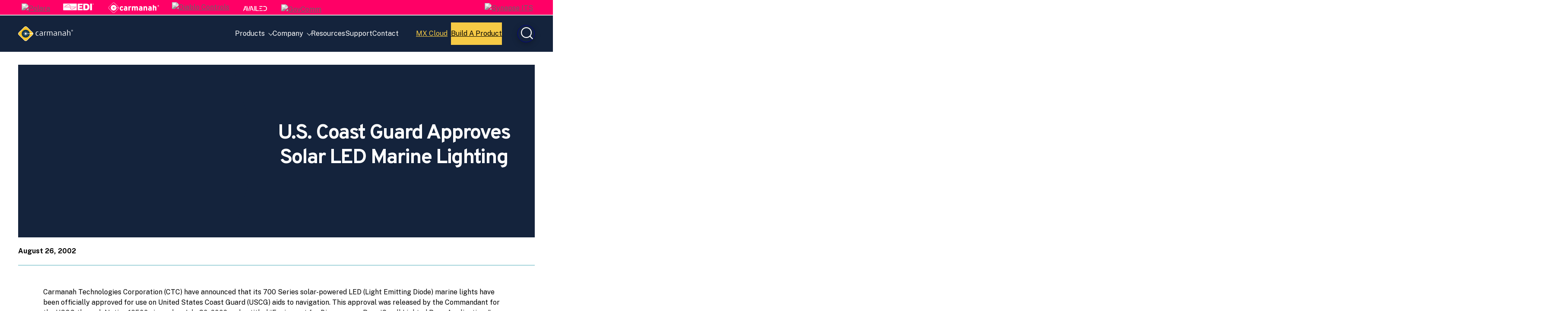

--- FILE ---
content_type: text/html; charset=UTF-8
request_url: https://carmanah.com/uncategorized/investor-us-coast-guard-approves-solar-led-marine-lighting/
body_size: 11828
content:
<!doctype html>
<html lang="en-US">
<head>
	<meta charset="UTF-8">
	<meta name="viewport" content="width=device-width, initial-scale=1">
	<link rel="profile" href="https://gmpg.org/xfn/11">

	<meta name='robots' content='index, follow, max-image-preview:large, max-snippet:-1, max-video-preview:-1' />
	<style>img:is([sizes="auto" i], [sizes^="auto," i]) { contain-intrinsic-size: 3000px 1500px }</style>
	
<!-- Google Tag Manager for WordPress by gtm4wp.com -->
<script data-cfasync="false" data-pagespeed-no-defer>
	var gtm4wp_datalayer_name = "dataLayer";
	var dataLayer = dataLayer || [];
</script>
<!-- End Google Tag Manager for WordPress by gtm4wp.com -->
	<!-- This site is optimized with the Yoast SEO plugin v26.7 - https://yoast.com/wordpress/plugins/seo/ -->
	<title>U.S. Coast Guard Approves Solar LED Marine Lighting</title>
	<meta name="description" content="Carmanah Technologies Corporation (CTC) have announced that its 700 Series solar-powered LED (Light Emitting Diode) marine lights have been officially approved for use on United States Coast Guard (USCG) aids to navigation. This approval was released by the Commandant for the USCG through Notice 16500 - issued on July 30, 2002 and entitled &quot;Equipment for Discrepancy Buoy/Small Lighted Buoy Applications&quot;." />
	<link rel="canonical" href="https://carmanah.com/uncategorized/investor-us-coast-guard-approves-solar-led-marine-lighting/" />
	<meta property="og:locale" content="en_US" />
	<meta property="og:type" content="article" />
	<meta property="og:title" content="U.S. Coast Guard Approves Solar LED Marine Lighting" />
	<meta property="og:description" content="Carmanah Technologies Corporation (CTC) have announced that its 700 Series solar-powered LED (Light Emitting Diode) marine lights have been officially approved for use on United States Coast Guard (USCG) aids to navigation. This approval was released by the Commandant for the USCG through Notice 16500 - issued on July 30, 2002 and entitled &quot;Equipment for Discrepancy Buoy/Small Lighted Buoy Applications&quot;." />
	<meta property="og:url" content="https://carmanah.com/uncategorized/investor-us-coast-guard-approves-solar-led-marine-lighting/" />
	<meta property="og:site_name" content="Carmanah Technologies" />
	<meta property="article:published_time" content="2002-08-26T12:00:00+00:00" />
	<meta name="author" content="marcom" />
	<meta name="twitter:card" content="summary_large_image" />
	<meta name="twitter:label1" content="Written by" />
	<meta name="twitter:data1" content="marcom" />
	<meta name="twitter:label2" content="Est. reading time" />
	<meta name="twitter:data2" content="2 minutes" />
	<script type="application/ld+json" class="yoast-schema-graph">{"@context":"https://schema.org","@graph":[{"@type":"Article","@id":"https://carmanah.com/uncategorized/investor-us-coast-guard-approves-solar-led-marine-lighting/#article","isPartOf":{"@id":"https://carmanah.com/uncategorized/investor-us-coast-guard-approves-solar-led-marine-lighting/"},"author":{"name":"marcom","@id":"https://carmanah.com/#/schema/person/f755bf639c9c32b2c87aa5233e290c4a"},"headline":"U.S. Coast Guard Approves Solar LED Marine Lighting","datePublished":"2002-08-26T12:00:00+00:00","mainEntityOfPage":{"@id":"https://carmanah.com/uncategorized/investor-us-coast-guard-approves-solar-led-marine-lighting/"},"wordCount":317,"commentCount":0,"publisher":{"@id":"https://carmanah.com/#organization"},"image":{"@id":"https://carmanah.com/uncategorized/investor-us-coast-guard-approves-solar-led-marine-lighting/#primaryimage"},"thumbnailUrl":"","articleSection":["Investor News"],"inLanguage":"en-US","potentialAction":[{"@type":"CommentAction","name":"Comment","target":["https://carmanah.com/uncategorized/investor-us-coast-guard-approves-solar-led-marine-lighting/#respond"]}]},{"@type":"WebPage","@id":"https://carmanah.com/uncategorized/investor-us-coast-guard-approves-solar-led-marine-lighting/","url":"https://carmanah.com/uncategorized/investor-us-coast-guard-approves-solar-led-marine-lighting/","name":"U.S. Coast Guard Approves Solar LED Marine Lighting","isPartOf":{"@id":"https://carmanah.com/#website"},"primaryImageOfPage":{"@id":"https://carmanah.com/uncategorized/investor-us-coast-guard-approves-solar-led-marine-lighting/#primaryimage"},"image":{"@id":"https://carmanah.com/uncategorized/investor-us-coast-guard-approves-solar-led-marine-lighting/#primaryimage"},"thumbnailUrl":"","datePublished":"2002-08-26T12:00:00+00:00","description":"Carmanah Technologies Corporation (CTC) have announced that its 700 Series solar-powered LED (Light Emitting Diode) marine lights have been officially approved for use on United States Coast Guard (USCG) aids to navigation. This approval was released by the Commandant for the USCG through Notice 16500 - issued on July 30, 2002 and entitled &quot;Equipment for Discrepancy Buoy/Small Lighted Buoy Applications&quot;.","breadcrumb":{"@id":"https://carmanah.com/uncategorized/investor-us-coast-guard-approves-solar-led-marine-lighting/#breadcrumb"},"inLanguage":"en-US","potentialAction":[{"@type":"ReadAction","target":["https://carmanah.com/uncategorized/investor-us-coast-guard-approves-solar-led-marine-lighting/"]}]},{"@type":"ImageObject","inLanguage":"en-US","@id":"https://carmanah.com/uncategorized/investor-us-coast-guard-approves-solar-led-marine-lighting/#primaryimage","url":"","contentUrl":""},{"@type":"BreadcrumbList","@id":"https://carmanah.com/uncategorized/investor-us-coast-guard-approves-solar-led-marine-lighting/#breadcrumb","itemListElement":[{"@type":"ListItem","position":1,"name":"Home","item":"https://carmanah.com/"},{"@type":"ListItem","position":2,"name":"U.S. Coast Guard Approves Solar LED Marine Lighting"}]},{"@type":"WebSite","@id":"https://carmanah.com/#website","url":"https://carmanah.com/","name":"Carmanah Technologies","description":"","publisher":{"@id":"https://carmanah.com/#organization"},"potentialAction":[{"@type":"SearchAction","target":{"@type":"EntryPoint","urlTemplate":"https://carmanah.com/?s={search_term_string}"},"query-input":{"@type":"PropertyValueSpecification","valueRequired":true,"valueName":"search_term_string"}}],"inLanguage":"en-US"},{"@type":"Organization","@id":"https://carmanah.com/#organization","name":"Carmanah Technologies","url":"https://carmanah.com/","logo":{"@type":"ImageObject","inLanguage":"en-US","@id":"https://carmanah.com/#/schema/logo/image/","url":"https://carmanah.com/wp-content/uploads/2020/01/carmanah-logo-white.svg","contentUrl":"https://carmanah.com/wp-content/uploads/2020/01/carmanah-logo-white.svg","caption":"Carmanah Technologies"},"image":{"@id":"https://carmanah.com/#/schema/logo/image/"}},{"@type":"Person","@id":"https://carmanah.com/#/schema/person/f755bf639c9c32b2c87aa5233e290c4a","name":"marcom","image":{"@type":"ImageObject","inLanguage":"en-US","@id":"https://carmanah.com/#/schema/person/image/","url":"https://secure.gravatar.com/avatar/be03c2dc45df74024ad48119720157afc911e87226318a88131c896d44b3cbe2?s=96&d=mm&r=g","contentUrl":"https://secure.gravatar.com/avatar/be03c2dc45df74024ad48119720157afc911e87226318a88131c896d44b3cbe2?s=96&d=mm&r=g","caption":"marcom"}}]}</script>
	<!-- / Yoast SEO plugin. -->


<link rel="alternate" type="application/rss+xml" title="Carmanah Technologies &raquo; Feed" href="https://carmanah.com/feed/" />
<link rel='stylesheet' id='wp-block-library-css' href='https://carmanah.com/wp-includes/css/dist/block-library/style.min.css?ver=6.8.3' type='text/css' media='all' />
<style id='safe-svg-svg-icon-style-inline-css' type='text/css'>
.safe-svg-cover{text-align:center}.safe-svg-cover .safe-svg-inside{display:inline-block;max-width:100%}.safe-svg-cover svg{fill:currentColor;height:100%;max-height:100%;max-width:100%;width:100%}

</style>
<style id='global-styles-inline-css' type='text/css'>
:root{--wp--preset--aspect-ratio--square: 1;--wp--preset--aspect-ratio--4-3: 4/3;--wp--preset--aspect-ratio--3-4: 3/4;--wp--preset--aspect-ratio--3-2: 3/2;--wp--preset--aspect-ratio--2-3: 2/3;--wp--preset--aspect-ratio--16-9: 16/9;--wp--preset--aspect-ratio--9-16: 9/16;--wp--preset--color--black: #000000;--wp--preset--color--cyan-bluish-gray: #abb8c3;--wp--preset--color--white: #ffffff;--wp--preset--color--pale-pink: #f78da7;--wp--preset--color--vivid-red: #cf2e2e;--wp--preset--color--luminous-vivid-orange: #ff6900;--wp--preset--color--luminous-vivid-amber: #fcb900;--wp--preset--color--light-green-cyan: #7bdcb5;--wp--preset--color--vivid-green-cyan: #00d084;--wp--preset--color--pale-cyan-blue: #8ed1fc;--wp--preset--color--vivid-cyan-blue: #0693e3;--wp--preset--color--vivid-purple: #9b51e0;--wp--preset--color--black-light: #121212;--wp--preset--color--grey-dark: #D8DFD9;--wp--preset--color--grey: #F4F6F4;--wp--preset--color--grey-light: #F6F9FC;--wp--preset--color--blue-even-darker: #111E34;--wp--preset--color--blue-very-dark: #14233C;--wp--preset--color--blue-dark: #000044;--wp--preset--color--blue: #000092;--wp--preset--color--teal: #4DABB7;--wp--preset--color--pink: #EA3368;--wp--preset--color--pink-a-11-y: #E71853;--wp--preset--color--orange: #EE813A;--wp--preset--color--orange-a-11-y: #BC5510;--wp--preset--color--orange-a-11-y-dark: #AE4B09;--wp--preset--color--yellow: #F6CA45;--wp--preset--color--yellow-dark: #F3BA0D;--wp--preset--color--transparent: transparent;--wp--preset--gradient--vivid-cyan-blue-to-vivid-purple: linear-gradient(135deg,rgba(6,147,227,1) 0%,rgb(155,81,224) 100%);--wp--preset--gradient--light-green-cyan-to-vivid-green-cyan: linear-gradient(135deg,rgb(122,220,180) 0%,rgb(0,208,130) 100%);--wp--preset--gradient--luminous-vivid-amber-to-luminous-vivid-orange: linear-gradient(135deg,rgba(252,185,0,1) 0%,rgba(255,105,0,1) 100%);--wp--preset--gradient--luminous-vivid-orange-to-vivid-red: linear-gradient(135deg,rgba(255,105,0,1) 0%,rgb(207,46,46) 100%);--wp--preset--gradient--very-light-gray-to-cyan-bluish-gray: linear-gradient(135deg,rgb(238,238,238) 0%,rgb(169,184,195) 100%);--wp--preset--gradient--cool-to-warm-spectrum: linear-gradient(135deg,rgb(74,234,220) 0%,rgb(151,120,209) 20%,rgb(207,42,186) 40%,rgb(238,44,130) 60%,rgb(251,105,98) 80%,rgb(254,248,76) 100%);--wp--preset--gradient--blush-light-purple: linear-gradient(135deg,rgb(255,206,236) 0%,rgb(152,150,240) 100%);--wp--preset--gradient--blush-bordeaux: linear-gradient(135deg,rgb(254,205,165) 0%,rgb(254,45,45) 50%,rgb(107,0,62) 100%);--wp--preset--gradient--luminous-dusk: linear-gradient(135deg,rgb(255,203,112) 0%,rgb(199,81,192) 50%,rgb(65,88,208) 100%);--wp--preset--gradient--pale-ocean: linear-gradient(135deg,rgb(255,245,203) 0%,rgb(182,227,212) 50%,rgb(51,167,181) 100%);--wp--preset--gradient--electric-grass: linear-gradient(135deg,rgb(202,248,128) 0%,rgb(113,206,126) 100%);--wp--preset--gradient--midnight: linear-gradient(135deg,rgb(2,3,129) 0%,rgb(40,116,252) 100%);--wp--preset--gradient--d-transparent-primary: linear-gradient(to bottom right,transparent 49.9%,#5093d4 50%);--wp--preset--gradient--d-primary-transparent: linear-gradient(to bottom right, #5093d4 49.9%, transparent 50%);--wp--preset--gradient--d-white-primary: linear-gradient(to bottom right,#fff 49.9%,#5093d4 50%);--wp--preset--gradient--d-primary-white: linear-gradient(to bottom right,#5093d4 49.9%,#fff 50%);--wp--preset--gradient--h-primary-white: linear-gradient(#5093d4 49.9%,#fff 50%);--wp--preset--gradient--h-white-primary: linear-gradient(#fff 49.9%,#5093d4 50%);--wp--preset--gradient--v-primary-white: linear-gradient(to right, #5093d4 49.9%,#fff 50%);--wp--preset--gradient--v-white-primary: linear-gradient(to right, #fff 49.9%,#5093d4 50%);--wp--preset--font-size--small: 16px;--wp--preset--font-size--medium: 18px;--wp--preset--font-size--large: 24px;--wp--preset--font-size--x-large: 42px;--wp--preset--font-size--extra-small: 14px;--wp--preset--font-size--extra-large: 40px;--wp--preset--font-family--system: 'Public Sans', sans-serif;--wp--preset--font-family--headings: 'Overpass', sans-serif;--wp--preset--font-family--monospace: Monaco, Consolas, 'Andale Mono', 'DejaVu Sans Mono', monospace;--wp--preset--spacing--20: 0.44rem;--wp--preset--spacing--30: 0.67rem;--wp--preset--spacing--40: 1rem;--wp--preset--spacing--50: 1.5rem;--wp--preset--spacing--60: 2.25rem;--wp--preset--spacing--70: 3.38rem;--wp--preset--spacing--80: 5.06rem;--wp--preset--spacing--16: 16px;--wp--preset--spacing--24: 24px;--wp--preset--spacing--32: 32px;--wp--preset--spacing--64: 64px;--wp--preset--spacing--128: 128px;--wp--preset--spacing--248: 248px;--wp--preset--shadow--natural: 6px 6px 9px rgba(0, 0, 0, 0.2);--wp--preset--shadow--deep: 12px 12px 50px rgba(0, 0, 0, 0.4);--wp--preset--shadow--sharp: 6px 6px 0px rgba(0, 0, 0, 0.2);--wp--preset--shadow--outlined: 6px 6px 0px -3px rgba(255, 255, 255, 1), 6px 6px rgba(0, 0, 0, 1);--wp--preset--shadow--crisp: 6px 6px 0px rgba(0, 0, 0, 1);--wp--custom--h-spacing: 2.375rem;--wp--custom--v-spacing: 1.25rem;--wp--custom--text-shadow: 0 2px 8px rgba(0, 0, 0, 0.9);--wp--custom--button-shadow: 0 8px 8px 0 rgba(0, 0, 0, 0.2);--wp--custom--small-button-shadow: 0 1px 1px 0 rgba(0, 0, 0, 0.2);--wp--custom--button-highlight: 0 0 0 #fff;--wp--custom--button-border-radius: 2px;--wp--custom--button-padding: 16px 24px;}:root { --wp--style--global--content-size: 1080px;--wp--style--global--wide-size: 1200px; }:where(body) { margin: 0; }.wp-site-blocks > .alignleft { float: left; margin-right: 2em; }.wp-site-blocks > .alignright { float: right; margin-left: 2em; }.wp-site-blocks > .aligncenter { justify-content: center; margin-left: auto; margin-right: auto; }:where(.wp-site-blocks) > * { margin-block-start: var(--wp--custom--v-spacing); margin-block-end: 0; }:where(.wp-site-blocks) > :first-child { margin-block-start: 0; }:where(.wp-site-blocks) > :last-child { margin-block-end: 0; }:root { --wp--style--block-gap: var(--wp--custom--v-spacing); }:root :where(.is-layout-flow) > :first-child{margin-block-start: 0;}:root :where(.is-layout-flow) > :last-child{margin-block-end: 0;}:root :where(.is-layout-flow) > *{margin-block-start: var(--wp--custom--v-spacing);margin-block-end: 0;}:root :where(.is-layout-constrained) > :first-child{margin-block-start: 0;}:root :where(.is-layout-constrained) > :last-child{margin-block-end: 0;}:root :where(.is-layout-constrained) > *{margin-block-start: var(--wp--custom--v-spacing);margin-block-end: 0;}:root :where(.is-layout-flex){gap: var(--wp--custom--v-spacing);}:root :where(.is-layout-grid){gap: var(--wp--custom--v-spacing);}.is-layout-flow > .alignleft{float: left;margin-inline-start: 0;margin-inline-end: 2em;}.is-layout-flow > .alignright{float: right;margin-inline-start: 2em;margin-inline-end: 0;}.is-layout-flow > .aligncenter{margin-left: auto !important;margin-right: auto !important;}.is-layout-constrained > .alignleft{float: left;margin-inline-start: 0;margin-inline-end: 2em;}.is-layout-constrained > .alignright{float: right;margin-inline-start: 2em;margin-inline-end: 0;}.is-layout-constrained > .aligncenter{margin-left: auto !important;margin-right: auto !important;}.is-layout-constrained > :where(:not(.alignleft):not(.alignright):not(.alignfull)){max-width: var(--wp--style--global--content-size);margin-left: auto !important;margin-right: auto !important;}.is-layout-constrained > .alignwide{max-width: var(--wp--style--global--wide-size);}body .is-layout-flex{display: flex;}.is-layout-flex{flex-wrap: wrap;align-items: center;}.is-layout-flex > :is(*, div){margin: 0;}body .is-layout-grid{display: grid;}.is-layout-grid > :is(*, div){margin: 0;}body{background-color: var(--wp--preset--color--background);color: var(--wp--preset--color--foreground);font-family: var(--wp--preset--font-family--system);font-size: var(--wp--preset--font-size--medium);line-height: 1.75;padding-top: 0px;padding-right: 0px;padding-bottom: 0px;padding-left: 0px;}a:where(:not(.wp-element-button)){color: var(--wp--preset--color--foreground);text-decoration: underline;}:root :where(.wp-element-button, .wp-block-button__link){background-color: #32373c;border-width: 0;color: #fff;font-family: inherit;font-size: inherit;line-height: inherit;padding: calc(0.667em + 2px) calc(1.333em + 2px);text-decoration: none;}.has-black-color{color: var(--wp--preset--color--black) !important;}.has-cyan-bluish-gray-color{color: var(--wp--preset--color--cyan-bluish-gray) !important;}.has-white-color{color: var(--wp--preset--color--white) !important;}.has-pale-pink-color{color: var(--wp--preset--color--pale-pink) !important;}.has-vivid-red-color{color: var(--wp--preset--color--vivid-red) !important;}.has-luminous-vivid-orange-color{color: var(--wp--preset--color--luminous-vivid-orange) !important;}.has-luminous-vivid-amber-color{color: var(--wp--preset--color--luminous-vivid-amber) !important;}.has-light-green-cyan-color{color: var(--wp--preset--color--light-green-cyan) !important;}.has-vivid-green-cyan-color{color: var(--wp--preset--color--vivid-green-cyan) !important;}.has-pale-cyan-blue-color{color: var(--wp--preset--color--pale-cyan-blue) !important;}.has-vivid-cyan-blue-color{color: var(--wp--preset--color--vivid-cyan-blue) !important;}.has-vivid-purple-color{color: var(--wp--preset--color--vivid-purple) !important;}.has-black-light-color{color: var(--wp--preset--color--black-light) !important;}.has-grey-dark-color{color: var(--wp--preset--color--grey-dark) !important;}.has-grey-color{color: var(--wp--preset--color--grey) !important;}.has-grey-light-color{color: var(--wp--preset--color--grey-light) !important;}.has-blue-even-darker-color{color: var(--wp--preset--color--blue-even-darker) !important;}.has-blue-very-dark-color{color: var(--wp--preset--color--blue-very-dark) !important;}.has-blue-dark-color{color: var(--wp--preset--color--blue-dark) !important;}.has-blue-color{color: var(--wp--preset--color--blue) !important;}.has-teal-color{color: var(--wp--preset--color--teal) !important;}.has-pink-color{color: var(--wp--preset--color--pink) !important;}.has-pink-a-11-y-color{color: var(--wp--preset--color--pink-a-11-y) !important;}.has-orange-color{color: var(--wp--preset--color--orange) !important;}.has-orange-a-11-y-color{color: var(--wp--preset--color--orange-a-11-y) !important;}.has-orange-a-11-y-dark-color{color: var(--wp--preset--color--orange-a-11-y-dark) !important;}.has-yellow-color{color: var(--wp--preset--color--yellow) !important;}.has-yellow-dark-color{color: var(--wp--preset--color--yellow-dark) !important;}.has-transparent-color{color: var(--wp--preset--color--transparent) !important;}.has-black-background-color{background-color: var(--wp--preset--color--black) !important;}.has-cyan-bluish-gray-background-color{background-color: var(--wp--preset--color--cyan-bluish-gray) !important;}.has-white-background-color{background-color: var(--wp--preset--color--white) !important;}.has-pale-pink-background-color{background-color: var(--wp--preset--color--pale-pink) !important;}.has-vivid-red-background-color{background-color: var(--wp--preset--color--vivid-red) !important;}.has-luminous-vivid-orange-background-color{background-color: var(--wp--preset--color--luminous-vivid-orange) !important;}.has-luminous-vivid-amber-background-color{background-color: var(--wp--preset--color--luminous-vivid-amber) !important;}.has-light-green-cyan-background-color{background-color: var(--wp--preset--color--light-green-cyan) !important;}.has-vivid-green-cyan-background-color{background-color: var(--wp--preset--color--vivid-green-cyan) !important;}.has-pale-cyan-blue-background-color{background-color: var(--wp--preset--color--pale-cyan-blue) !important;}.has-vivid-cyan-blue-background-color{background-color: var(--wp--preset--color--vivid-cyan-blue) !important;}.has-vivid-purple-background-color{background-color: var(--wp--preset--color--vivid-purple) !important;}.has-black-light-background-color{background-color: var(--wp--preset--color--black-light) !important;}.has-grey-dark-background-color{background-color: var(--wp--preset--color--grey-dark) !important;}.has-grey-background-color{background-color: var(--wp--preset--color--grey) !important;}.has-grey-light-background-color{background-color: var(--wp--preset--color--grey-light) !important;}.has-blue-even-darker-background-color{background-color: var(--wp--preset--color--blue-even-darker) !important;}.has-blue-very-dark-background-color{background-color: var(--wp--preset--color--blue-very-dark) !important;}.has-blue-dark-background-color{background-color: var(--wp--preset--color--blue-dark) !important;}.has-blue-background-color{background-color: var(--wp--preset--color--blue) !important;}.has-teal-background-color{background-color: var(--wp--preset--color--teal) !important;}.has-pink-background-color{background-color: var(--wp--preset--color--pink) !important;}.has-pink-a-11-y-background-color{background-color: var(--wp--preset--color--pink-a-11-y) !important;}.has-orange-background-color{background-color: var(--wp--preset--color--orange) !important;}.has-orange-a-11-y-background-color{background-color: var(--wp--preset--color--orange-a-11-y) !important;}.has-orange-a-11-y-dark-background-color{background-color: var(--wp--preset--color--orange-a-11-y-dark) !important;}.has-yellow-background-color{background-color: var(--wp--preset--color--yellow) !important;}.has-yellow-dark-background-color{background-color: var(--wp--preset--color--yellow-dark) !important;}.has-transparent-background-color{background-color: var(--wp--preset--color--transparent) !important;}.has-black-border-color{border-color: var(--wp--preset--color--black) !important;}.has-cyan-bluish-gray-border-color{border-color: var(--wp--preset--color--cyan-bluish-gray) !important;}.has-white-border-color{border-color: var(--wp--preset--color--white) !important;}.has-pale-pink-border-color{border-color: var(--wp--preset--color--pale-pink) !important;}.has-vivid-red-border-color{border-color: var(--wp--preset--color--vivid-red) !important;}.has-luminous-vivid-orange-border-color{border-color: var(--wp--preset--color--luminous-vivid-orange) !important;}.has-luminous-vivid-amber-border-color{border-color: var(--wp--preset--color--luminous-vivid-amber) !important;}.has-light-green-cyan-border-color{border-color: var(--wp--preset--color--light-green-cyan) !important;}.has-vivid-green-cyan-border-color{border-color: var(--wp--preset--color--vivid-green-cyan) !important;}.has-pale-cyan-blue-border-color{border-color: var(--wp--preset--color--pale-cyan-blue) !important;}.has-vivid-cyan-blue-border-color{border-color: var(--wp--preset--color--vivid-cyan-blue) !important;}.has-vivid-purple-border-color{border-color: var(--wp--preset--color--vivid-purple) !important;}.has-black-light-border-color{border-color: var(--wp--preset--color--black-light) !important;}.has-grey-dark-border-color{border-color: var(--wp--preset--color--grey-dark) !important;}.has-grey-border-color{border-color: var(--wp--preset--color--grey) !important;}.has-grey-light-border-color{border-color: var(--wp--preset--color--grey-light) !important;}.has-blue-even-darker-border-color{border-color: var(--wp--preset--color--blue-even-darker) !important;}.has-blue-very-dark-border-color{border-color: var(--wp--preset--color--blue-very-dark) !important;}.has-blue-dark-border-color{border-color: var(--wp--preset--color--blue-dark) !important;}.has-blue-border-color{border-color: var(--wp--preset--color--blue) !important;}.has-teal-border-color{border-color: var(--wp--preset--color--teal) !important;}.has-pink-border-color{border-color: var(--wp--preset--color--pink) !important;}.has-pink-a-11-y-border-color{border-color: var(--wp--preset--color--pink-a-11-y) !important;}.has-orange-border-color{border-color: var(--wp--preset--color--orange) !important;}.has-orange-a-11-y-border-color{border-color: var(--wp--preset--color--orange-a-11-y) !important;}.has-orange-a-11-y-dark-border-color{border-color: var(--wp--preset--color--orange-a-11-y-dark) !important;}.has-yellow-border-color{border-color: var(--wp--preset--color--yellow) !important;}.has-yellow-dark-border-color{border-color: var(--wp--preset--color--yellow-dark) !important;}.has-transparent-border-color{border-color: var(--wp--preset--color--transparent) !important;}.has-vivid-cyan-blue-to-vivid-purple-gradient-background{background: var(--wp--preset--gradient--vivid-cyan-blue-to-vivid-purple) !important;}.has-light-green-cyan-to-vivid-green-cyan-gradient-background{background: var(--wp--preset--gradient--light-green-cyan-to-vivid-green-cyan) !important;}.has-luminous-vivid-amber-to-luminous-vivid-orange-gradient-background{background: var(--wp--preset--gradient--luminous-vivid-amber-to-luminous-vivid-orange) !important;}.has-luminous-vivid-orange-to-vivid-red-gradient-background{background: var(--wp--preset--gradient--luminous-vivid-orange-to-vivid-red) !important;}.has-very-light-gray-to-cyan-bluish-gray-gradient-background{background: var(--wp--preset--gradient--very-light-gray-to-cyan-bluish-gray) !important;}.has-cool-to-warm-spectrum-gradient-background{background: var(--wp--preset--gradient--cool-to-warm-spectrum) !important;}.has-blush-light-purple-gradient-background{background: var(--wp--preset--gradient--blush-light-purple) !important;}.has-blush-bordeaux-gradient-background{background: var(--wp--preset--gradient--blush-bordeaux) !important;}.has-luminous-dusk-gradient-background{background: var(--wp--preset--gradient--luminous-dusk) !important;}.has-pale-ocean-gradient-background{background: var(--wp--preset--gradient--pale-ocean) !important;}.has-electric-grass-gradient-background{background: var(--wp--preset--gradient--electric-grass) !important;}.has-midnight-gradient-background{background: var(--wp--preset--gradient--midnight) !important;}.has-d-transparent-primary-gradient-background{background: var(--wp--preset--gradient--d-transparent-primary) !important;}.has-d-primary-transparent-gradient-background{background: var(--wp--preset--gradient--d-primary-transparent) !important;}.has-d-white-primary-gradient-background{background: var(--wp--preset--gradient--d-white-primary) !important;}.has-d-primary-white-gradient-background{background: var(--wp--preset--gradient--d-primary-white) !important;}.has-h-primary-white-gradient-background{background: var(--wp--preset--gradient--h-primary-white) !important;}.has-h-white-primary-gradient-background{background: var(--wp--preset--gradient--h-white-primary) !important;}.has-v-primary-white-gradient-background{background: var(--wp--preset--gradient--v-primary-white) !important;}.has-v-white-primary-gradient-background{background: var(--wp--preset--gradient--v-white-primary) !important;}.has-small-font-size{font-size: var(--wp--preset--font-size--small) !important;}.has-medium-font-size{font-size: var(--wp--preset--font-size--medium) !important;}.has-large-font-size{font-size: var(--wp--preset--font-size--large) !important;}.has-x-large-font-size{font-size: var(--wp--preset--font-size--x-large) !important;}.has-extra-small-font-size{font-size: var(--wp--preset--font-size--extra-small) !important;}.has-extra-large-font-size{font-size: var(--wp--preset--font-size--extra-large) !important;}.has-system-font-family{font-family: var(--wp--preset--font-family--system) !important;}.has-headings-font-family{font-family: var(--wp--preset--font-family--headings) !important;}.has-monospace-font-family{font-family: var(--wp--preset--font-family--monospace) !important;}
:root :where(.wp-block-button .wp-block-button__link){background-color: var(--wp--preset--color--yellow);border-radius: 2px;border-width: 0;border-style: solid;color: var(--wp--preset--color--black);font-size: 1rem;font-weight: 700;padding-top: 16px;padding-right: 24px;padding-bottom: 16px;padding-left: 24px;}
:root :where(.wp-block-pullquote){font-size: 1.5em;line-height: 1.6;}
:root :where(.wp-block-heading){font-family: var(--wp--preset--font-family--headings);margin-top: 0;margin-bottom: 24px;}
:root :where(.wp-block-code){color: var(--wp--preset--color--foreground);}
:root :where(.wp-block-post-navigation-link){margin-top: calc(var(--wp--custom--v-spacing) * 3);margin-bottom: var(--wp--custom--v-spacing);}
:root :where(.wp-block-query-pagination){margin-top: calc(var(--wp--custom--v-spacing) * 3) !important;}
:root :where(.wp-block-post-author){color: var(--wp--preset--color--primary);font-size: var(--wp--preset--font-size--extra-small);}
:root :where(.wp-block-post-author a:where(:not(.wp-element-button))){color: var(--wp--preset--color--primary);}
:root :where(.wp-block-post-date){color: var(--wp--preset--color--primary);font-size: var(--wp--preset--font-size--extra-small);}
:root :where(.wp-block-post-date a:where(:not(.wp-element-button))){color: var(--wp--preset--color--primary);}
:root :where(.wp-block-post-terms){color: var(--wp--preset--color--primary);font-size: var(--wp--preset--font-size--extra-small);}
:root :where(.wp-block-post-terms a:where(:not(.wp-element-button))){color: var(--wp--preset--color--primary);}
:root :where(.wp-block-latest-comments){padding-left: 0px;}
</style>
<link rel='stylesheet' id='related-posts-by-taxonomy-css' href='https://carmanah.com/wp-content/plugins/related-posts-by-taxonomy/includes/assets/css/styles.css?ver=6.8.3' type='text/css' media='all' />
<link rel='stylesheet' id='woocommerce-layout-css' href='https://carmanah.com/wp-content/plugins/woocommerce/assets/css/woocommerce-layout.css?ver=10.3.4' type='text/css' media='all' />
<link rel='stylesheet' id='woocommerce-smallscreen-css' href='https://carmanah.com/wp-content/plugins/woocommerce/assets/css/woocommerce-smallscreen.css?ver=10.3.4' type='text/css' media='only screen and (max-width: 768px)' />
<link rel='stylesheet' id='woocommerce-general-css' href='https://carmanah.com/wp-content/plugins/woocommerce/assets/css/woocommerce.css?ver=10.3.4' type='text/css' media='all' />
<style id='woocommerce-inline-inline-css' type='text/css'>
.woocommerce form .form-row .required { visibility: visible; }
</style>
<link rel='stylesheet' id='brands-styles-css' href='https://carmanah.com/wp-content/plugins/woocommerce/assets/css/brands.css?ver=10.3.4' type='text/css' media='all' />
<link rel='stylesheet' id='kanopi-pack-theme-css' href='https://carmanah.com/wp-content/themes/custom/kanopi-bootstrap/assets/dist/css/theme.6eb289bcbcc29ddc9da3.css?ver=1.0.0' type='text/css' media='all' />
<link rel='stylesheet' id='searchwp-forms-css' href='https://carmanah.com/wp-content/plugins/searchwp/assets/css/frontend/search-forms.min.css?ver=4.5.6' type='text/css' media='all' />
<script type="text/javascript" src="https://carmanah.com/wp-includes/js/jquery/jquery.min.js?ver=3.7.1" id="jquery-core-js"></script>
<script type="text/javascript" src="https://carmanah.com/wp-includes/js/jquery/jquery-migrate.min.js?ver=3.4.1" id="jquery-migrate-js"></script>
<script type="text/javascript" src="https://carmanah.com/wp-content/plugins/woocommerce/assets/js/jquery-blockui/jquery.blockUI.min.js?ver=2.7.0-wc.10.3.4" id="wc-jquery-blockui-js" defer="defer" data-wp-strategy="defer"></script>
<script type="text/javascript" id="wc-add-to-cart-js-extra">
/* <![CDATA[ */
var wc_add_to_cart_params = {"ajax_url":"\/wp-admin\/admin-ajax.php","wc_ajax_url":"\/?wc-ajax=%%endpoint%%","i18n_view_cart":"View cart","cart_url":"https:\/\/carmanah.com\/cart\/","is_cart":"","cart_redirect_after_add":"no"};
/* ]]> */
</script>
<script type="text/javascript" src="https://carmanah.com/wp-content/plugins/woocommerce/assets/js/frontend/add-to-cart.min.js?ver=10.3.4" id="wc-add-to-cart-js" defer="defer" data-wp-strategy="defer"></script>
<script type="text/javascript" src="https://carmanah.com/wp-content/plugins/woocommerce/assets/js/js-cookie/js.cookie.min.js?ver=2.1.4-wc.10.3.4" id="wc-js-cookie-js" defer="defer" data-wp-strategy="defer"></script>
<script type="text/javascript" id="woocommerce-js-extra">
/* <![CDATA[ */
var woocommerce_params = {"ajax_url":"\/wp-admin\/admin-ajax.php","wc_ajax_url":"\/?wc-ajax=%%endpoint%%","i18n_password_show":"Show password","i18n_password_hide":"Hide password"};
/* ]]> */
</script>
<script type="text/javascript" src="https://carmanah.com/wp-content/plugins/woocommerce/assets/js/frontend/woocommerce.min.js?ver=10.3.4" id="woocommerce-js" defer="defer" data-wp-strategy="defer"></script>
<link rel="https://api.w.org/" href="https://carmanah.com/wp-json/" /><link rel="alternate" title="JSON" type="application/json" href="https://carmanah.com/wp-json/wp/v2/posts/2531" /><link rel="EditURI" type="application/rsd+xml" title="RSD" href="https://carmanah.com/xmlrpc.php?rsd" />
<meta name="generator" content="WordPress 6.8.3" />
<meta name="generator" content="WooCommerce 10.3.4" />
<link rel='shortlink' href='https://carmanah.com/?p=2531' />
<link rel="alternate" title="oEmbed (JSON)" type="application/json+oembed" href="https://carmanah.com/wp-json/oembed/1.0/embed?url=https%3A%2F%2Fcarmanah.com%2Fnews%2Finvestor-us-coast-guard-approves-solar-led-marine-lighting%2F" />
<link rel="alternate" title="oEmbed (XML)" type="text/xml+oembed" href="https://carmanah.com/wp-json/oembed/1.0/embed?url=https%3A%2F%2Fcarmanah.com%2Fnews%2Finvestor-us-coast-guard-approves-solar-led-marine-lighting%2F&#038;format=xml" />
<meta name="generator" content="performance-lab 4.0.1; plugins: ">

<!-- Google Tag Manager for WordPress by gtm4wp.com -->
<!-- GTM Container placement set to automatic -->
<script data-cfasync="false" data-pagespeed-no-defer>
	var dataLayer_content = {"pagePostType":"post","pagePostType2":"single-post","pageCategory":["investor-news","uncategorized"],"pagePostAuthor":"marcom"};
	dataLayer.push( dataLayer_content );
</script>
<script data-cfasync="false" data-pagespeed-no-defer>
(function(w,d,s,l,i){w[l]=w[l]||[];w[l].push({'gtm.start':
new Date().getTime(),event:'gtm.js'});var f=d.getElementsByTagName(s)[0],
j=d.createElement(s),dl=l!='dataLayer'?'&l='+l:'';j.async=true;j.src=
'//www.googletagmanager.com/gtm.js?id='+i+dl;f.parentNode.insertBefore(j,f);
})(window,document,'script','dataLayer','GTM-NLN69WZ');
</script>
<!-- End Google Tag Manager for WordPress by gtm4wp.com --><link rel="pingback" href="https://carmanah.com/xmlrpc.php">	<noscript><style>.woocommerce-product-gallery{ opacity: 1 !important; }</style></noscript>
	<script type="text/javascript" src="//script.crazyegg.com/pages/scripts/0122/1045.js" async="async" ></script><link rel="icon" href="https://carmanah.com/wp-content/uploads/cropped-carmanah-favicon-512x512-1-32x32.png" sizes="32x32" />
<link rel="icon" href="https://carmanah.com/wp-content/uploads/cropped-carmanah-favicon-512x512-1-192x192.png" sizes="192x192" />
<link rel="apple-touch-icon" href="https://carmanah.com/wp-content/uploads/cropped-carmanah-favicon-512x512-1-180x180.png" />
<meta name="msapplication-TileImage" content="https://carmanah.com/wp-content/uploads/cropped-carmanah-favicon-512x512-1-270x270.png" />
		<style type="text/css" id="wp-custom-css">
			.navbar .navbar-brand img {
   width: revert-layer;
}
		</style>
		</head>

<body class="wp-singular post-template-default single single-post postid-2531 single-format-standard wp-custom-logo wp-theme-customkanopi-bootstrap theme-custom/kanopi-bootstrap woocommerce-no-js no-sidebar">
<div id="page" class="site">
	<a class="skip-link screen-reader-text" href="#content">Skip to content</a>

	
<div id="header--site--above" class="header--site--above" style="background-color: #ff0066;">
	<div class="header--site--above__inner">
			<div class="header--site--above__group">
			<a href="https://polara.com/" class="header--site--above__link is-polara" rel="noopener noreferrer" target="_blank">
				<img src="https://polara.com/wp-content/uploads/2025/08/POL-logo-white.svg" height="20" style="height: 20px; width: auto; padding: 0px 8px 4px 4px; position: relative; top: -4px;"  decoding="async" alt="Polara" class="header--site--above__logo is-polara" /></a>
			<a href="https://www.editraffic.com/" class="header--site--above__link is-edi" rel="noopener noreferrer" target="_blank">
				<img src="https://www.editraffic.com/wp-content/uploads/2025/08/EDI-logo-white.svg" height="20" style="height: 20px; width: auto; padding: 0px 8px 4px 4px; position: relative; top: -4px;" decoding="async" alt="Eberle Design Inc" class="header--site--above__logo is-edi" /></a>
			<a href="https://carmanah.com/" class="header--site--above__link is-carmanah" rel="noopener noreferrer" target="_blank">
				<img src="https://carmanah.com/wp-content/uploads/Carmanah-Logo-2-white.svg" height="28" style="height: 28px; width: auto; padding: 0px 8px 4px 8px; position: relative; top: -2px;"  decoding="async" alt="Carmanah" class="header--site--above__logo is-carmanah" /></a>
			<a href="https://www.diablocontrols.com/" class="header--site--above__link is-diablo" rel="noopener noreferrer" target="_blank">
				<img src="https://diablocontrols.com/wp-content/uploads/DIA-logo-white.svg" height="30" style="height: 30px; width: auto; padding: 0px 8px 4px 4px; position: relative; top: -2px !important;" decoding="async" alt="Diablo Controls" class="header--site--above__logo is-diablo" /></a>
			<a href="https://availedtechnologies.com/" class="header--site--above__link is-availed" rel="noopener noreferrer" target="_blank">
				<img src="https://availedtechnologies.com/wp-content/uploads/Availed-black-logo.svg" height="36" style="height: 36px; width: auto; padding: 2px 8px 4px 4px; position: relative; top: -2px;" decoding="async" alt="Availed" class="header--site--above__logo is-availed" /></a>
			<a href="https://govcomm.us/" class="header--site--above__link is-availed" rel="noopener noreferrer" target="_blank">
				<img src="http://synapse-its.com/wp-content/uploads/2025/08/GovComm_Main_Logo_White_RGB_1080x320-2.png" height="32" style="height: 32px; width: auto; padding: 6px 4px 4px 4px; position: relative; top: -2px;" decoding="async" alt="GovComm" class="header--site--above__logo is-govcomm" /></a>
		</div>
		<div class="header--site--above__main">
			<a href="https://synapse-its.com/" class="header--site--above__link is-synapse" rel="noopener noreferrer" target="_blank">
				<img src="http://synapse-its.com/wp-content/uploads/2025/08/Synapse-pill-logo-inverted-rgb_1200px-1.png" height="22" style="height: 22px; width: auto; position: relative; top: -4px;" decoding="async" alt="Synapse ITS" class="header--site--above__logo is-synapse" />
			</a>
		</div>	</div>
</div>

	<header id="masthead" class="site-header">
		<div class="container">
			<nav class="navbar navbar-expand-xl navbar-dark">
	<div class="container-fluid">
		<div class="navbar-brand">
			<a href="https://carmanah.com/" class="custom-logo-link" rel="home"><img width="341" height="93" src="https://carmanah.com/wp-content/uploads/2020/01/carmanah-logo-white.svg" class="custom-logo" alt="Carmanah Technologies" decoding="async" /></a>		</div>
		<div class="navbar-toggler-search">
			<div class="top-utility-search d-xl-none">
				<button class="btn-search" aria-label="Open Search Box" data-bs-toggle="modal" data-bs-target="#search-modal"></button>
			</div><!-- .top-utility-search -->
			<button class="navbar-toggler ms-auto bg-dark" type="button" data-bs-toggle="collapse" data-bs-target="#main-menu" aria-controls="main-menu" aria-expanded="false" aria-label="Toggle navigation">
				<span class="navbar-toggler-icon"></span>
			</button>
		</div>
		<div class="collapse navbar-collapse" id="main-menu">
			<div class="mega-nav ms-auto mb-2 mb-md-0">
				<div class="mega-nav-wrapper"><ul id="mega-menu" class="mega-menu navbar-nav" role="menu"><li id="menu-item-33338" class="menu-item menu-item-type-custom menu-item-object-custom menu-item-has-children menu-item-33338 menu-item-is-child navmenu-styles--none"><button type="button" class="menu-parent-link" aria-haspopup = "true" aria-expanded = "false">Products</button>
<ul class="sub-menu">
	<li id="menu-item-33339" class="menu-item menu-item-type-custom menu-item-object-custom menu-item-has-children menu-item-33339 menu-item-is-child navmenu-styles--column"><span style="display:none">Column 1</span>
	<ul class="sub-menu">
		<li id="menu-item-33340" class="menu-item menu-item-type-custom menu-item-object-custom menu-item-has-children menu-item-33340 menu-item-is-child navmenu-styles--none"><p class="sub-parent-link">CROSSWALK BEACONS & SIGNS</p>
		<ul class="sub-menu">
			<li id="menu-item-33341" class="menu-item menu-item-type-custom menu-item-object-custom menu-item-33341 menu-item-is-child navmenu-styles--none"><a href="https://carmanah.com/product-category/rrfb-rectangular-rapid-flashing-beacons/">Rectangular Rapid Flashing Beacons (RRFBs)</a></li>
			<li id="menu-item-33342" class="menu-item menu-item-type-custom menu-item-object-custom menu-item-33342 menu-item-is-child navmenu-styles--none"><a href="https://carmanah.com/product-category/circular-crosswalk-beacons/">Circular Flashing Crosswalk Beacons</a></li>
			<li id="menu-item-33343" class="menu-item menu-item-type-custom menu-item-object-custom menu-item-33343 menu-item-is-child navmenu-styles--none"><a href="https://carmanah.com/overhead-lighting-crosswalks/">Crosswalk Lighting</a></li>
		</ul>
</li>
		<li id="menu-item-33344" class="menu-item menu-item-type-custom menu-item-object-custom menu-item-has-children menu-item-33344 menu-item-is-child navmenu-styles--none"><p class="sub-parent-link">SCHOOL ZONE BEACONS & SIGNS</p>
		<ul class="sub-menu">
			<li id="menu-item-33345" class="menu-item menu-item-type-custom menu-item-object-custom menu-item-33345 menu-item-is-child navmenu-styles--none"><a href="https://carmanah.com/product-category/school-zone-flashing-beacons/">School Zone Flashing Beacons</a></li>
			<li id="menu-item-33346" class="menu-item menu-item-type-custom menu-item-object-custom menu-item-33346 menu-item-is-child navmenu-styles--none"><a href="https://carmanah.com/product-category/radar-speed-signs-school-zones/">School Zone Radar Speed Signs</a></li>
		</ul>
</li>
		<li id="menu-item-33347" class="menu-item menu-item-type-custom menu-item-object-custom menu-item-has-children menu-item-33347 menu-item-is-child navmenu-styles--none"><p class="sub-parent-link">CONNECTIVITY</p>
		<ul class="sub-menu">
			<li id="menu-item-33348" class="menu-item menu-item-type-custom menu-item-object-custom menu-item-33348 menu-item-is-child navmenu-styles--none"><a href="https://carmanah.com/mx-series/">MX Series &#8211; 3 Years Free Remote Connectivity</a></li>
		</ul>
</li>
	</ul>
</li>
	<li id="menu-item-33349" class="menu-item menu-item-type-custom menu-item-object-custom menu-item-has-children menu-item-33349 menu-item-is-child navmenu-styles--column"><span style="display:none">Column 2</span>
	<ul class="sub-menu">
		<li id="menu-item-33350" class="menu-item menu-item-type-custom menu-item-object-custom menu-item-has-children menu-item-33350 menu-item-is-child navmenu-styles--none"><p class="sub-parent-link">TRAFFIC CALMING /  SPEEDCHECK SIGNS</p>
		<ul class="sub-menu">
			<li id="menu-item-33351" class="menu-item menu-item-type-custom menu-item-object-custom menu-item-33351 menu-item-is-child navmenu-styles--none"><a href="https://carmanah.com/product-category/your-speed-radar-speed-signs/">Radar Speed Signs / Your Speed Signs</a></li>
			<li id="menu-item-33352" class="menu-item menu-item-type-custom menu-item-object-custom menu-item-33352 menu-item-is-child navmenu-styles--none"><a href="https://carmanah.com/product-category/advisory-radar-speed-signs/">Advisory Speed Signs</a></li>
		</ul>
</li>
		<li id="menu-item-33354" class="menu-item menu-item-type-custom menu-item-object-custom menu-item-has-children menu-item-33354 menu-item-is-child navmenu-styles--none"><p class="sub-parent-link">GENERAL WARNING & STOP SIGNS</p>
		<ul class="sub-menu">
			<li id="menu-item-33355" class="menu-item menu-item-type-custom menu-item-object-custom menu-item-33355 menu-item-is-child navmenu-styles--none"><a href="https://carmanah.com/product-category/24-hour-flashing-beacons/">Stop / Warning Sign Flashing Beacons</a></li>
			<li id="menu-item-33356" class="menu-item menu-item-type-custom menu-item-object-custom menu-item-33356 menu-item-is-child navmenu-styles--none"><a href="https://carmanah.com/product-category/led-enhanced-signs/">Flashing LED Enhanced Signs</a></li>
			<li id="menu-item-33357" class="menu-item menu-item-type-custom menu-item-object-custom menu-item-33357 menu-item-is-child navmenu-styles--none"><a href="https://carmanah.com/product-category/wrong-way-driver-systems/">Wrong-Way Driver Alert Systems</a></li>
			<li id="menu-item-33358" class="menu-item menu-item-type-custom menu-item-object-custom menu-item-33358 menu-item-is-child navmenu-styles--none"><a href="https://carmanah.com/product-category/vehicle-detection-systems/">Vehicle Detection Systems</a></li>
			<li id="menu-item-33359" class="menu-item menu-item-type-custom menu-item-object-custom menu-item-33359 menu-item-is-child navmenu-styles--none"><a href="https://carmanah.com/product-category/emergency-vehicle-warning-systems/">Emergency Vehicle Warning Systems</a></li>
			<li id="menu-item-33360" class="menu-item menu-item-type-custom menu-item-object-custom menu-item-33360 menu-item-is-child navmenu-styles--none"><a href="https://carmanah.com/product-category/chevron-signs/">Chevron Signs</a></li>
		</ul>
</li>
	</ul>
</li>
	<li id="menu-item-33564" class="menu-item menu-item-type-custom menu-item-object-custom menu-item-33564 menu-item-is-child navmenu-styles--feature"><a href="https://carmanah.com/resources/download-the-radar-speed-sign-application-guide/"><div class="navmenu-item__title">Featured Guide</div><div class="navmenu-item__image"><img width="300" height="300" src="https://carmanah.com/wp-content/uploads/SC-MX12-Cover-for-Application-Guide-600x600-1-300x300.jpg" class="attachment-medium size-medium" alt="" decoding="async" fetchpriority="high" srcset="https://carmanah.com/wp-content/uploads/SC-MX12-Cover-for-Application-Guide-600x600-1-300x300.jpg 300w, https://carmanah.com/wp-content/uploads/SC-MX12-Cover-for-Application-Guide-600x600-1-82x82.jpg 82w, https://carmanah.com/wp-content/uploads/SC-MX12-Cover-for-Application-Guide-600x600-1-400x400.jpg 400w, https://carmanah.com/wp-content/uploads/SC-MX12-Cover-for-Application-Guide-600x600-1-100x100.jpg 100w, https://carmanah.com/wp-content/uploads/SC-MX12-Cover-for-Application-Guide-600x600-1.jpg 600w" sizes="(max-width: 300px) 100vw, 300px" /></div><div class="navmenu-item__meta"><div class="navmenu-item__desc">Radar Speed Sign Application Guide</div><div class="navmenu-item__link">Download the guide <span class="arrow arrow-bar is-right"></span></div></div></a></li>
</ul>
</li>
<li id="menu-item-33362" class="menu-item menu-item-type-custom menu-item-object-custom menu-item-has-children menu-item-33362 menu-item-is-child navmenu-styles--normal"><button type="button" class="menu-parent-link" aria-haspopup = "true" aria-expanded = "false">Company</button>
<ul class="sub-menu">
	<li id="menu-item-33363" class="menu-item menu-item-type-post_type menu-item-object-page menu-item-33363 menu-item-is-child navmenu-styles--none"><a href="https://carmanah.com/about-us/">About Us</a></li>
	<li id="menu-item-33364" class="menu-item menu-item-type-post_type menu-item-object-page menu-item-33364 menu-item-is-child navmenu-styles--none"><a href="https://carmanah.com/about-us/careers/">Careers</a></li>
	<li id="menu-item-33365" class="menu-item menu-item-type-post_type menu-item-object-page menu-item-33365 menu-item-is-child navmenu-styles--none"><a href="https://carmanah.com/about-us/corporate-social-responsibility/">Corporate Social Responsibility</a></li>
</ul>
</li>
<li id="menu-item-33366" class="menu-item menu-item-type-custom menu-item-object-custom menu-item-33366 menu-item-is-child navmenu-styles--none"><a href="https://carmanah.com/resources/" class="menu-parent-link">Resources</a></li>
<li id="menu-item-33367" class="menu-item menu-item-type-custom menu-item-object-custom menu-item-33367 menu-item-is-child navmenu-styles--none"><a href="https://support.carmanah.com/" class="menu-parent-link">Support</a></li>
<li id="menu-item-33368" class="menu-item menu-item-type-custom menu-item-object-custom menu-item-33368 menu-item-is-child navmenu-styles--none"><a href="https://carmanah.com/contact/" class="menu-parent-link">Contact</a></li>
</ul></div>			</div>
						<div class="wp-block-button is-style-outline">
					<a 
	class="wp-block-button__link has-yellow-color has-transparent-background-color has-text-color has-background has-link-color wp-element-button" 
	href="https://mxcloud.live/" 
	target="_blank" 
		rel="noopener nofollow"
	>
		MX Cloud					<span class="screen-reader-text"> Open MX Cloud</span>
			</a>
			</div><!-- .top-utility-cta -->
										<div class="wp-block-button is-style-fill">
						<a 
	class="wp-block-button__link has-black-color has-yellow-background-color has-text-color has-background has-link-color wp-element-button" 
	href="https://carmanah.com/build/" 
	target="" 
		rel=""
	>
		Build A Product					<span class="screen-reader-text"> Open Build A Product</span>
			</a>
				</div><!-- .top-utility-cta -->
					</div>
		<div class="top-utility-search d-none d-xl-block">
			<button class="btn-search" aria-label="Open Search Box" data-bs-toggle="modal" data-bs-target="#search-modal"></button>
		</div><!-- .top-utility-search -->
	</div>
</nav><!-- #site-navigation -->
		</div>
	</header><!-- #masthead -->

	<div id="content" class="site-content container">

	<div id="primary" class="content-area">
		<main id="main" class="site-main">

		
<article id="post-2531" class="post-2531 post type-post status-publish format-standard has-post-thumbnail hentry category-investor-news category-uncategorized">

	<header class="entry-header">

		<div class="entry-header--hero">
							<div class="post__media">
									</div>
			
			<div class="post__heading">
				<h1 class="entry-title h2--mimic">U.S. Coast Guard Approves Solar LED Marine Lighting</h1>							</div>
		</div>

		<div class="entry-meta">
			<span class="posted-on"><time class="entry-date published updated" datetime="2002-08-26T12:00:00-07:00">August 26, 2002</time></span>		</div><!-- .entry-meta -->
	</header><!-- .entry-header -->

	<div class="entry-content">
		<p>Carmanah Technologies Corporation (CTC) have announced that its 700 Series solar-powered LED (Light Emitting Diode) marine lights have been officially approved for use on United States Coast Guard (USCG) aids to navigation. This approval was released by the Commandant for the USCG through Notice 16500 &#8211;	issued on July 30, 2002 and entitled &#8220;Equipment for Discrepancy Buoy/Small Lighted Buoy Applications&#8221;. </p>
<p>Art Aylesworth, CEO of Carmanah said: &#8220;We are extremely pleased to have this approval, as it adds third-party credibility to our products by one of the worlds most sophisticated and respected marine authorities.&#8221; The USCG has been testing versions of the 700 Series since the original design was built in 1999 under USCG contract. &#8220;We expect this endorsement to have a significant impact on the success of our international marine sales program.&#8221;</p>
<p>Notice 16500 represents one of the first approvals of LED-based marine lights by the USCG. All area and district commanders have received notice that they are now officially permitted to use Carmanah&#8217;s 700 Series marine lights on discrepancy buoys, ATON stations, small lighted buoys and other platforms at their discretion. During 2002-2003, in an effort to reduce service costs, the USCG is performing a rigorous economic analysis of the total ownership cost of its traditional incandescent signals versus a potentially large-scale conversion to newer LED-based lighting technologies. </p>
<p>Carmanah&#8217;s 700 Series line comprises 3 models: the 701, 702, and 702-5. These units are entirely self-contained and feature unique, proprietary solar-powered	LED lighting technology. They retail between US$1000 and US$1250 each and are designed to operate reliably nearly anywhere in the world with no maintenance for up to 5 years. In a comparison of marine lights by the Departement Signalisation Maritime et Fluviale (France), Carmanah&#8217;s 700 Series units proved to offer the lowest cost of acquisition, the lowest cost of installation, as well as the lowest cost of operation for marine lights with visibilities up to 3.5 nautical miles.</p>
	</div><!-- .entry-content -->

	<footer class="entry-footer">
		<span class="cat-links">Posted in <a href="https://carmanah.com/category/investor-news/" rel="category tag">Investor News</a>, <a href="https://carmanah.com/category/uncategorized/" rel="category tag">Uncategorized</a></span>	</footer><!-- .entry-footer -->
</article><!-- #post-2531 -->

		</main><!-- #main -->
	</div><!-- #primary -->


	</div><!-- #content -->

	<footer id="colophon" class="site-footer">
		<div class="container">
			<div class="inner-container">
				<div class="footer-top">
											<div class="footer-logo">
							<img width="432" height="191" src="https://carmanah.com/wp-content/uploads/Carmanah-Synapse-combined-reversed.svg" class="attachment-full size-full" alt="" decoding="async" loading="lazy" />						</div><!-- .footer-logo -->
					
					<div class="footer-social-icons">
																														<a href="https://www.linkedin.com/company/carmanah-technologies" target="_blank" class="icon--linkedin" rel="noopener nofollow" >
										<span class="screen-reader-text">Open Kanopi's linkedin in a new window</span>
									</a>
																																<a href="https://www.youtube.com/user/carmanahtraffic" target="_blank" class="icon--youtube" rel="noopener nofollow" >
										<span class="screen-reader-text">Open Kanopi's youtube in a new window</span>
									</a>
																										</div><!-- .footer-social-icons -->
				</div><!-- .footer-top -->

				<div class="footer-utility">
					<div class="footer-address">
													<p>Carmanah Technologies Corp.,<br />
250 Bay Street, Victoria, BC, Canada, V9A 3K5</p>
											</div><!-- .footer-address -->
				</div><!-- .footer-utility -->

				<div class="footer-navs-form">
					<nav class="footer-nav" aria-label="Footer Menu">
													<div class="single-nav">
								<h2 class="menu-title"> Quick Links </h2>
								<div class="menu-quick-links-container"><ul id="footer-col-1" class="footer-nav-js"><li id="menu-item-31333" class="menu-item menu-item-type-custom menu-item-object-custom menu-item-31333"><a href="https://support.carmanah.com/" class="menu-parent-link">Product Support/FAQs</a></li>
<li id="menu-item-31334" class="menu-item menu-item-type-custom menu-item-object-custom menu-item-31334"><a href="https://support.carmanah.com/collection/265-product-documents" class="menu-parent-link">Product Manuals and Data Sheets</a></li>
<li id="menu-item-31335" class="menu-item menu-item-type-custom menu-item-object-custom menu-item-31335"><a href="https://carmanah.com/app/" class="menu-parent-link">Download Our App</a></li>
<li id="menu-item-36122" class="menu-item menu-item-type-custom menu-item-object-custom menu-item-36122"><a href="https://carmanah.com/software-download/" class="menu-parent-link">Download Our Software</a></li>
<li id="menu-item-36123" class="menu-item menu-item-type-custom menu-item-object-custom menu-item-36123"><a href="https://carmanah.com/traffic-analyzer/" class="menu-parent-link">Traffic Analyzer</a></li>
<li id="menu-item-31336" class="menu-item menu-item-type-custom menu-item-object-custom menu-item-31336"><a href="https://carmanah.com/get-all-purchase-specs/" class="menu-parent-link">Get Purchase Specs</a></li>
<li id="menu-item-31337" class="menu-item menu-item-type-custom menu-item-object-custom menu-item-31337"><a href="https://carmanah.com/policies/" class="menu-parent-link">Warranties</a></li>
<li id="menu-item-31339" class="menu-item menu-item-type-custom menu-item-object-custom menu-item-31339"><a href="https://training.carmanah.com/" class="menu-parent-link">Carmanah U</a></li>
</ul></div>							</div><!-- .single-nav -->
																			<div class="single-nav">
								<h2 class="menu-title"> Products </h2>
								<div class="menu-products-container"><ul id="footer-col-2" class="footer-nav-js"><li id="menu-item-31340" class="menu-item menu-item-type-custom menu-item-object-custom menu-item-31340"><a href="https://carmanah.com/mx-series/" class="menu-parent-link">MX Series</a></li>
<li id="menu-item-31341" class="menu-item menu-item-type-custom menu-item-object-custom menu-item-31341"><a href="https://carmanah.com/product-category/rrfb-rectangular-rapid-flashing-beacons/" class="menu-parent-link">Rectangular Rapid Flashing Becon</a></li>
<li id="menu-item-31342" class="menu-item menu-item-type-custom menu-item-object-custom menu-item-31342"><a href="https://carmanah.com/product-category/your-speed-radar-speed-signs/" class="menu-parent-link">Radar Speed Sign</a></li>
<li id="menu-item-31343" class="menu-item menu-item-type-custom menu-item-object-custom menu-item-31343"><a href="https://carmanah.com/product-category/school-zone-flashing-beacons/" class="menu-parent-link">School Zone Flashing Beacon</a></li>
<li id="menu-item-31344" class="menu-item menu-item-type-custom menu-item-object-custom menu-item-31344"><a href="https://carmanah.com/product-category/24-hour-flashing-beacons/" class="menu-parent-link">Warning/Stop Beacon & Sign</a></li>
<li id="menu-item-31345" class="menu-item menu-item-type-custom menu-item-object-custom menu-item-31345"><a href="https://carmanah.com/product-category/wrong-way-driver-systems/" class="menu-parent-link">Wrong Way Driver System</a></li>
</ul></div>							</div><!-- .single-nav -->
																			<div class="single-nav">
								<h2 class="menu-title"> Product Builders </h2>
								<div class="menu-product-builders-container"><ul id="footer-col-3" class="footer-nav-js"><li id="menu-item-31346" class="menu-item menu-item-type-custom menu-item-object-custom menu-item-31346"><a href="https://carmanah.com/build/" class="menu-parent-link">See All Build Tools</a></li>
<li id="menu-item-31347" class="menu-item menu-item-type-custom menu-item-object-custom menu-item-31347"><a href="https://carmanah.com/build/#speedcheck" class="menu-parent-link">Build Radar Speed Sign</a></li>
<li id="menu-item-31348" class="menu-item menu-item-type-custom menu-item-object-custom menu-item-31348"><a href="https://carmanah.com/build-mx-crosswalk/" class="menu-parent-link">Build MX Crosswalk</a></li>
<li id="menu-item-31349" class="menu-item menu-item-type-custom menu-item-object-custom menu-item-31349"><a href="https://carmanah.com/build-mx-school-zone/" class="menu-parent-link">Build MX School Zone</a></li>
<li id="menu-item-31350" class="menu-item menu-item-type-custom menu-item-object-custom menu-item-31350"><a href="https://carmanah.com/build-mx-stop-warning/" class="menu-parent-link">Build MX Warning Beacon/Sign</a></li>
</ul></div>							</div><!-- .single-nav -->
											</nav><!-- .footer-nav -->

					<div class="footer-form">
													<h2>Get product updates and news</h2>
																									<div class="wp-block-button is-style-outline">
									<a 
	class="wp-block-button__link has-white-color has-transparent-background-color has-text-color has-background has-link-color wp-element-button" 
	href="https://carmanah.com/dont-miss-update-traffic/" 
	target="" 
		rel=""
	>
		Subscribe Now					<span class="screen-reader-text"> Open Subscribe Now</span>
			</a>
							</div><!-- .top-utility-cta -->
						
						<div class="footer-copyright">
															&copy; 2026 Carmanah Technologies Corp. All Rights Reserved.													</div><!-- .footer-copyright -->

						<nav class="footer-utility-menu" aria-label="Footer Utility">
															<div class="menu-footer-utility-container"><ul id="menu-footer-utility" class="menu"><li id="menu-item-31351" class="menu-item menu-item-type-custom menu-item-object-custom menu-item-31351"><a href="https://carmanah.com/policies/privacy-policy/" class="menu-parent-link">Privacy Policy</a></li>
<li id="menu-item-31352" class="menu-item menu-item-type-custom menu-item-object-custom menu-item-31352"><a href="https://carmanah.com/policies/website-terms-of-use/" class="menu-parent-link">Terms of Use</a></li>
<li id="menu-item-31353" class="menu-item menu-item-type-custom menu-item-object-custom menu-item-31353"><a href="https://carmanah.com/policies/" class="menu-parent-link">Legal</a></li>
<li id="menu-item-31354" class="menu-item menu-item-type-custom menu-item-object-custom menu-item-31354"><a href="https://carmanah.com/policies/covid-19-safety/" class="menu-parent-link">COVID/Safety</a></li>
</ul></div>													</nav><!-- .footer-utility-menu -->
					</div><!-- .footer-form -->
				</div><!-- .footer-navs-form -->

				<div class="footer-utility-menu-mobile">
					<nav class="footer-utility-menu" aria-label="Mobile Footer Utility">
													<div class="menu-footer-utility-container"><ul id="footer-utility" class="menu"><li class="menu-item menu-item-type-custom menu-item-object-custom menu-item-31351"><a href="https://carmanah.com/policies/privacy-policy/" class="menu-parent-link">Privacy Policy</a></li>
<li class="menu-item menu-item-type-custom menu-item-object-custom menu-item-31352"><a href="https://carmanah.com/policies/website-terms-of-use/" class="menu-parent-link">Terms of Use</a></li>
<li class="menu-item menu-item-type-custom menu-item-object-custom menu-item-31353"><a href="https://carmanah.com/policies/" class="menu-parent-link">Legal</a></li>
<li class="menu-item menu-item-type-custom menu-item-object-custom menu-item-31354"><a href="https://carmanah.com/policies/covid-19-safety/" class="menu-parent-link">COVID/Safety</a></li>
</ul></div>											</nav><!-- .footer-utility-menu -->
				</div><!-- .footer-utility-menu-mobile -->

			</div><!-- .inner-container -->
		</div><!-- .container -->
	</footer><!-- #colophon -->
</div><!-- #page -->
<div id="search-modal" class="modal fade" tabindex="-1">
	<div class="modal-dialog modal-dialog-centered">
		<div class="modal-content">
			<button type="button" class="search-modal__close" data-bs-dismiss="modal" aria-label="Close"></button>
			<div class="modal-body">
								<form method="get" class="searchform" action="https://carmanah.com" role="search">
					<input aria-label="Search field" class="searchform__input" type="search" name="s" placeholder="Type a word or phrase">
					<button class="searchform__button" type="submit" role="button" aria-label="Submit"><span class="screen-reader-text">Search the site.</span></button>
				</form>
							</div>
		</div>
	</div>
</div>
<script type="speculationrules">
{"prefetch":[{"source":"document","where":{"and":[{"href_matches":"\/*"},{"not":{"href_matches":["\/wp-*.php","\/wp-admin\/*","\/wp-content\/uploads\/*","\/wp-content\/*","\/wp-content\/plugins\/*","\/wp-content\/themes\/custom\/kanopi-bootstrap\/*","\/*\\?(.+)"]}},{"not":{"selector_matches":"a[rel~=\"nofollow\"]"}},{"not":{"selector_matches":".no-prefetch, .no-prefetch a"}}]},"eagerness":"conservative"}]}
</script>
<!-- Start of Async HubSpot Analytics Code -->
<script type="text/javascript">
(function(d,s,i,r) {
if (d.getElementById(i)){return;}
var n=d.createElement(s),e=d.getElementsByTagName(s)[0];
n.id=i;n.src='//js.hs-analytics.net/analytics/'+(Math.ceil(new Date()/r)*r)+'/4118923.js';
e.parentNode.insertBefore(n, e);
})(document,"script","hs-analytics",300000);
</script>
<!-- End of Async HubSpot Analytics Code -->
	<script type='text/javascript'>
		(function () {
			var c = document.body.className;
			c = c.replace(/woocommerce-no-js/, 'woocommerce-js');
			document.body.className = c;
		})();
	</script>
	<link rel='stylesheet' id='wc-blocks-style-css' href='https://carmanah.com/wp-content/plugins/woocommerce/assets/client/blocks/wc-blocks.css?ver=wc-10.3.4' type='text/css' media='all' />
<script type="text/javascript" src="https://carmanah.com/wp-content/themes/custom/kanopi-bootstrap/assets/dist/js/vendor.35affa2e637cf81d475b.js?ver=1.0.0" id="kanopi-pack-vendor-js"></script>
<script type="text/javascript" src="https://carmanah.com/wp-content/themes/custom/kanopi-bootstrap/assets/dist/js/runtime.d3453e90972d111b9d65.js?ver=1.0.0" id="kanopi-pack-runtime-js"></script>
<script type="text/javascript" src="https://carmanah.com/wp-content/themes/custom/kanopi-bootstrap/assets/dist/js/legacy.aad4e2c3898a9f0a6efe.js?ver=1.0.0" id="kanopi-pack-legacy-js"></script>
<script type="text/javascript" src="https://carmanah.com/wp-content/themes/custom/kanopi-bootstrap/assets/dist/js/site.f3a62f3c24d93c423e50.js?ver=1.0.0" id="kanopi-pack-site-js"></script>
<script type="text/javascript" src="https://carmanah.com/wp-content/plugins/woocommerce/assets/js/sourcebuster/sourcebuster.min.js?ver=10.3.4" id="sourcebuster-js-js"></script>
<script type="text/javascript" id="wc-order-attribution-js-extra">
/* <![CDATA[ */
var wc_order_attribution = {"params":{"lifetime":1.0e-5,"session":30,"base64":false,"ajaxurl":"https:\/\/carmanah.com\/wp-admin\/admin-ajax.php","prefix":"wc_order_attribution_","allowTracking":true},"fields":{"source_type":"current.typ","referrer":"current_add.rf","utm_campaign":"current.cmp","utm_source":"current.src","utm_medium":"current.mdm","utm_content":"current.cnt","utm_id":"current.id","utm_term":"current.trm","utm_source_platform":"current.plt","utm_creative_format":"current.fmt","utm_marketing_tactic":"current.tct","session_entry":"current_add.ep","session_start_time":"current_add.fd","session_pages":"session.pgs","session_count":"udata.vst","user_agent":"udata.uag"}};
/* ]]> */
</script>
<script type="text/javascript" src="https://carmanah.com/wp-content/plugins/woocommerce/assets/js/frontend/order-attribution.min.js?ver=10.3.4" id="wc-order-attribution-js"></script>

</body>
</html>


--- FILE ---
content_type: image/svg+xml
request_url: https://carmanah.com/wp-content/themes/custom/kanopi-bootstrap/assets/dist/static/images/linkedin.7219e813b3e6f6e61087.svg
body_size: -111
content:
<svg width="34" height="28" viewBox="0 0 34 28" fill="none" xmlns="http://www.w3.org/2000/svg">
<path d="M7.78975 26.9994H2.19208V8.97328H7.78975V26.9994ZM4.9879 6.51435C3.19795 6.51435 1.74609 5.03176 1.74609 3.24181C1.74609 2.38203 2.08764 1.55746 2.6956 0.949504C3.30355 0.341547 4.12812 0 4.9879 0C5.84768 0 6.67225 0.341547 7.28021 0.949504C7.88816 1.55746 8.22971 2.38203 8.22971 3.24181C8.22971 5.03176 6.77725 6.51435 4.9879 6.51435ZM28.7401 26.9994H23.1544V18.2244C23.1544 16.1331 23.1123 13.4512 20.2441 13.4512C17.3338 13.4512 16.8878 15.7233 16.8878 18.0737V26.9994H11.2961V8.97328H16.6648V11.4322H16.7431C17.4905 10.0159 19.316 8.52127 22.0395 8.52127C27.7047 8.52127 28.7461 12.2519 28.7461 17.0974V26.9994H28.7401Z" fill="#ffffff"/>
</svg>
